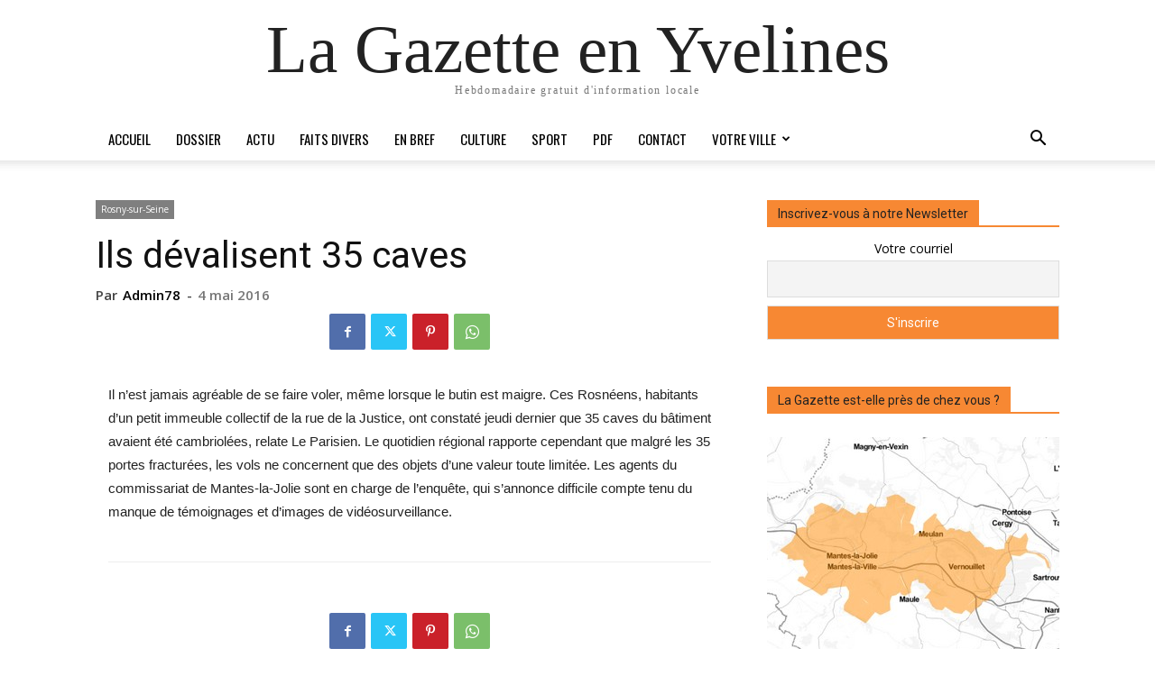

--- FILE ---
content_type: text/html; charset=UTF-8
request_url: https://lagazette-yvelines.fr/wp-admin/admin-ajax.php?td_theme_name=Newspaper&v=12.7.1
body_size: -121
content:
{"8381":74}